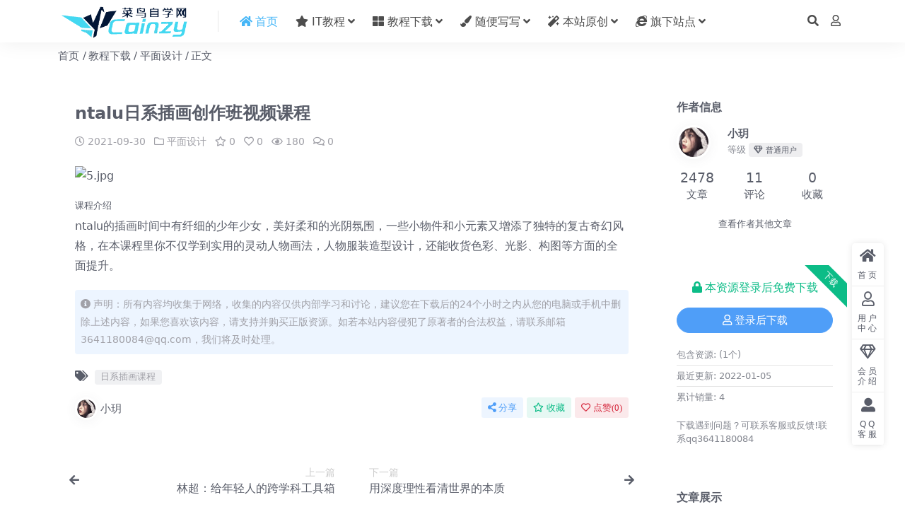

--- FILE ---
content_type: text/html; charset=UTF-8
request_url: http://cainzy.com/3042.html
body_size: 9507
content:
<!DOCTYPE html>
<html lang="zh-Hans" data-bs-theme="light">
<head>
	<meta http-equiv="Content-Type" content="text/html; charset=UTF-8">
	<meta name="viewport" content="width=device-width, initial-scale=1">
	<link rel="profile" href="https://gmpg.org/xfn/11">
	<title>ntalu日系插画创作班视频课程-菜鸟自学网 (cainzy.com) 菜鸟自学网</title>
<meta name='robots' content='max-image-preview:large' />
<meta name="keywords" content="日系插画课程,平面设计,">
<meta name="description" content="课程介绍 ntalu的插画时间中有纤细的少年少女，美好柔和的光阴氛围，一些小物件和小元素又增添了独特的复古奇幻风格，在本课程里你不仅学到实用的灵动人物画法，人物服装造型设计，还能收货色彩、光影、构图等方面的全面提升。">
<link href="https://cainzy.com/wp-content/themes/ripro-v5/assets/img/favicon.png" rel="icon">
<link rel='stylesheet' id='csf-fa5-css' href='http://cainzy.com/wp-content/themes/ripro-v5/assets/css/font-awesome/css/all.min.css?ver=5.15.4' media='all' />
<link rel='stylesheet' id='csf-fa5-v4-shims-css' href='http://cainzy.com/wp-content/themes/ripro-v5/assets/css/font-awesome/css/v4-shims.min.css?ver=5.15.4' media='all' />
<link rel='stylesheet' id='main-css' href='http://cainzy.com/wp-content/themes/ripro-v5/assets/css/main.min.css?ver=7.3' media='all' />
<script src="http://cainzy.com/wp-content/themes/ripro-v5/assets/js/jquery.min.js?ver=3.6.0" id="jquery-js"></script>
<link rel="canonical" href="http://cainzy.com/3042.html" />
<link rel='shortlink' href='http://cainzy.com/?p=3042' />
<style type="text/css">
body{background-color: #ffffff;background-size: auto;}
.site-header{background-color:#ffffff;}
.navbar .nav-list .sub-menu:before{border-bottom-color:#ffffff;}
.navbar .nav-list .sub-menu{background-color:#ffffff;}

</style><style type="text/css">.heading{width:0学币;}.heading{width:0.N折;}.heading{width:4个;}</style><link rel="icon" href="http://cainzy.com/wp-content/uploads/2020/08/1598627192-b1130635ddea10d-32x32.png" sizes="32x32" />
<link rel="icon" href="http://cainzy.com/wp-content/uploads/2020/08/1598627192-b1130635ddea10d-192x192.png" sizes="192x192" />
<link rel="apple-touch-icon" href="http://cainzy.com/wp-content/uploads/2020/08/1598627192-b1130635ddea10d-180x180.png" />
<meta name="msapplication-TileImage" content="http://cainzy.com/wp-content/uploads/2020/08/1598627192-b1130635ddea10d-270x270.png" />
</head>

<body class="post-template-default single single-post postid-3042 single-format-standard">


<header class="site-header">

    <div class="container"> <!-- container-fluid px-lg-5 -->
	    <div class="navbar">
	      <!-- logo -->
	      <div class="logo-wrapper">
<a rel="nofollow noopener noreferrer" href="http://cainzy.com/"><img class="logo regular" data-light="https://cainzy.com/wp-content/themes/ripro-v5/assets/img/logo.png" data-dark="https://cainzy.com/wp-content/themes/ripro-v5/assets/img/logo-dark.png" src="https://cainzy.com/wp-content/themes/ripro-v5/assets/img/logo.png" alt="菜鸟自学网"></a></div>

	      <div class="sep"></div>
	      
	      <nav class="main-menu d-none d-lg-block">
	        <ul id="header-navbar" class="nav-list"><li class="menu-item"><a href="http://cainzy.com/"><font face="verdana" color="#45B6F7"><i class="fa fa-home"></i> 首页</a></li></font></a></li>
<li class="menu-item menu-item-has-children"><a href="https://cainzy.com/category/jszh"><i class="fa fa-star"></i> IT教程</a>
<ul class="sub-menu">
	<li class="menu-item menu-item-has-children"><a href="https://cainzy.com/category/jszh/bcjc">编程教程</a>
	<ul class="sub-menu">
		<li class="menu-item"><a href="https://cainzy.com/category/jszh/bcjc/jsjc">JS教程</a></li>
		<li class="menu-item"><a href="https://cainzy.com/category/jszh/bcjc/phpjc">PHP教程</a></li>
		<li class="menu-item"><a href="https://cainzy.com/category/jszh/bcjc/javajc">JAVA教程</a></li>
		<li class="menu-item"><a href="https://cainzy.com/category/jszh/bcjc/linuxjc">Linux教程</a></li>
		<li class="menu-item"><a href="https://cainzy.com/category/jszh/bcjc/jqueryjc">JQuery教程</a></li>
		<li class="menu-item"><a href="https://cainzy.com/category/jszh/bcjc/htmljc">HTML前端教程</a></li>
		<li class="menu-item"><a href="https://cainzy.com/category/jszh/bcjc/zzjc">正则表达式教程</a></li>
		<li class="menu-item"><a href="https://cainzy.com/category/jszh/bcjc/mysqljc">Mysql数据库教程</a></li>
	</ul>
</li>
	<li class="menu-item"><a href="https://cainzy.com/category/jszh/bcjc/wordpressjc">WordPress教程</a></li>
</ul>
</li>
<li class="menu-item menu-item-has-children"><a href="https://cainzy.com/category/xzzz"><i class="fa fa-th-large"></i> 教程下载</a>
<ul class="sub-menu">
	<li class="menu-item"><a href="https://cainzy.com/category/xzzz/qtjc">其他教程</a></li>
	<li class="menu-item"><a href="https://cainzy.com/category/xzzz/seo">SEO优化</a></li>
	<li class="menu-item"><a href="https://cainzy.com/category/xzzz/yxkf">游戏开发</a></li>
	<li class="menu-item"><a href="https://cainzy.com/category/xzzz/pmsjj">设计相关</a></li>
	<li class="menu-item"><a href="https://cainzy.com/category/xzzz/jpkc">精品课程</a></li>
	<li class="menu-item"><a href="https://cainzy.com/category/xzzz/bcbg">编程设计</a></li>
	<li class="menu-item"><a href="https://cainzy.com/category/xzzz/jsys">健身养身</a></li>
	<li class="menu-item"><a href="https://cainzy.com/category/xzzz/syjj">摄影拍照</a></li>
	<li class="menu-item"><a href="https://cainzy.com/category/xzzz/cdzsxy">知识修养</a></li>
	<li class="menu-item"><a href="https://cainzy.com/category/xzzz/zcgx">职场关系</a></li>
	<li class="menu-item"><a href="https://cainzy.com/category/xzzz/zwts">自我提升</a></li>
	<li class="menu-item"><a href="https://cainzy.com/category/xzzz/mgxt">美工修图</a></li>
	<li class="menu-item"><a href="https://cainzy.com/category/xzzz/bsxgqt">办公相关</a></li>
	<li class="menu-item"><a href="https://cainzy.com/category/xzzz/zmtyy">新媒体运营</a></li>
</ul>
</li>
<li class="menu-item menu-item-has-children"><a href="https://cainzy.com/category/sbxx"><i class="fa fa-paint-brush"></i> 随便写写</a>
<ul class="sub-menu">
	<li class="menu-item"><a href="https://cainzy.com/category/zdgg">站点公告</a></li>
	<li class="menu-item"><a href="http://cainzy.com/category/sbxx">随便写写</a></li>
</ul>
</li>
<li class="menu-item menu-item-has-children"><a href="https://cainzy.com/category/bzyc"><i class="fa fa-magic"></i> 本站原创</a>
<ul class="sub-menu">
	<li class="menu-item"><a href="https://cainzy.com/category/bzyc">本站原创</a></li>
</ul>
</li>
<li class="menu-item menu-item-has-children"><a href="#"><i class="fa fa-internet-explorer"></i> 旗下站点</a>
<ul class="sub-menu">
	<li class="menu-item"><a href="#">暂无</a></li>
</ul>
</li>
</ul>	      </nav>
	      
	      <div class="actions">
	        


	<span class="action-btn toggle-search" rel="nofollow noopener noreferrer" title="站内搜索"><i class="fas fa-search"></i></span>




	<a class="action-btn login-btn btn-sm btn" rel="nofollow noopener noreferrer" href="http://cainzy.com/login?redirect_to=http%3A%2F%2Fcainzy.com%2F3042.html"><i class="far fa-user me-1"></i></a>


	        <div class="burger d-flex d-lg-none"><i class="fas fa-bars"></i></div>
	      </div>

	      	      <div class="navbar-search">
<div class="search-form">
    <form method="get" action="http://cainzy.com/">
                    <div class="search-select">
                <select  name='cat' id='cat-search-select-4' class='form-select'>
	<option value=''>全站</option>
	<option class="level-0" value="21">随便写写</option>
	<option class="level-0" value="1">菜鸟教程</option>
	<option class="level-1" value="2">&nbsp;&nbsp;&nbsp;编程教程</option>
	<option class="level-0" value="22">站点公告</option>
	<option class="level-0" value="23">本站原创</option>
	<option class="level-0" value="12">教程下载</option>
	<option class="level-1" value="16">&nbsp;&nbsp;&nbsp;自我提升</option>
	<option class="level-1" value="18">&nbsp;&nbsp;&nbsp;职场关系</option>
	<option class="level-1" value="3254">&nbsp;&nbsp;&nbsp;美工修图</option>
	<option class="level-1" value="17">&nbsp;&nbsp;&nbsp;编程设计</option>
	<option class="level-1" value="143">&nbsp;&nbsp;&nbsp;精品课程</option>
	<option class="level-1" value="15">&nbsp;&nbsp;&nbsp;知识修养</option>
	<option class="level-1" value="436">&nbsp;&nbsp;&nbsp;游戏开发</option>
	<option class="level-1" value="19">&nbsp;&nbsp;&nbsp;新媒体运营</option>
	<option class="level-1" value="14">&nbsp;&nbsp;&nbsp;摄影拍照</option>
	<option class="level-1" value="145">&nbsp;&nbsp;&nbsp;平面设计</option>
	<option class="level-1" value="668">&nbsp;&nbsp;&nbsp;办公相关</option>
	<option class="level-1" value="496">&nbsp;&nbsp;&nbsp;其他教程</option>
	<option class="level-1" value="13">&nbsp;&nbsp;&nbsp;健身养身</option>
	<option class="level-1" value="117">&nbsp;&nbsp;&nbsp;SEO优化</option>
</select>
            </div>
        
        <div class="search-fields">
          <input type="text" class="" placeholder="输入关键词 回车..." autocomplete="off" value="" name="s" required="required">
          <button title="点击搜索" type="submit"><i class="fas fa-search"></i></button>
      </div>
  </form>
</div>
</div>
		  	      
	    </div>
    </div>

</header>

<div class="header-gap"></div>


<!-- **************** MAIN CONTENT START **************** -->
<main>
	
<div class="container-full bg-white">
	<nav class="container d-none d-md-flex py-2" aria-label="breadcrumb">
		<ol class="breadcrumb mb-0"><li class=""><a href="http://cainzy.com">首页</a></li><li><a href="http://cainzy.com/category/xzzz">教程下载</a></li><li><a href="http://cainzy.com/category/xzzz/pmsjj">平面设计</a></li><li class="active">正文</li></ol>	</nav>
</div>




<div class="container mt-2 mt-sm-4">
	<div class="row g-2 g-md-3 g-lg-4">

		<div class="content-wrapper col-md-12 col-lg-9" data-sticky-content>
			<div class="card">

									<div class="article-header">
						<h1 class="post-title mb-2 mb-lg-3">ntalu日系插画创作班视频课程</h1>						<div class="article-meta">
								<span class="meta-date"><i class="far fa-clock me-1"></i>2021-09-30</span>

	<span class="meta-cat-dot"><i class="far fa-folder me-1"></i><a href="http://cainzy.com/category/xzzz/pmsjj">平面设计</a></span>

	<span class="meta-fav d-none d-md-inline-block"><i class="far fa-star me-1"></i>0</span>

	<span class="meta-likes d-none d-md-inline-block"><i class="far fa-heart me-1"></i>0</span>

	<span class="meta-views"><i class="far fa-eye me-1"></i>180</span>

	<span class="meta-comment"><a href="http://cainzy.com/3042.html#comments"><i class="far fa-comments me-1"></i>0</a></span>


	<span class="meta-edit"></span></span>
						</div>
					</div>
				
				
				
				
<article class="post-content post-3042 post type-post status-publish format-standard hentry category-pmsjj tag-2831" >
	<p><img decoding="async" style="margin: 0 auto!important;" src="http://wl.aidezy.com/uploads2/cainzy/uploads/allimg/210926/1632670782461649.jpg" title="1632670782461649.jpg" alt="5.jpg"/></p>
<h6>课程介绍</h6>
<p>ntalu的插画时间中有纤细的少年少女，美好柔和的光阴氛围，一些小物件和小元素又增添了独特的复古奇幻风格，在本课程里你不仅学到实用的灵动人物画法，人物服装造型设计，还能收货色彩、光影、构图等方面的全面提升。</p>

	<div class="entry-copyright">
	<i class="fas fa-info-circle me-1"></i>声明：所有内容均收集于网络，收集的内容仅供内部学习和讨论，建议您在下载后的24个小时之内从您的电脑或手机中删除上述内容，如果您喜欢该内容，请支持并购买正版资源。如若本站内容侵犯了原著者的合法权益，请联系邮箱3641180084@qq.com，我们将及时处理。</div>
</article>



<div class="entry-tags">
	<i class="fas fa-tags me-1"></i>
			<a href="http://cainzy.com/tag/%e6%97%a5%e7%b3%bb%e6%8f%92%e7%94%bb%e8%af%be%e7%a8%8b" rel="tag">日系插画课程</a>
	</div>

<div class="entry-social">

	<div class="row mt-2 mt-lg-3">
		
		<div class="col">
						<a class="share-author" href="http://cainzy.com/author/aca157d9abb6dd25">
				<div class="avatar me-1"><img class="avatar-img rounded-circle border border-white border-3 shadow" src="//cainzy.com/wp-content/uploads/avatar/avatar-1.jpg" alt="">
				</div>小玥            </a>
            		</div>

		<div class="col-auto">
			
						<a class="btn btn-sm btn-info-soft post-share-btn" href="javascript:void(0);"><i class="fas fa-share-alt me-1"></i>分享</a>
			
						<a class="btn btn-sm btn-success-soft post-fav-btn" href="javascript:void(0);" data-is="1"><i class="far fa-star me-1"></i></i>收藏</a>
			
						<a class="btn btn-sm btn-danger-soft post-like-btn" href="javascript:void(0);" data-text="已点赞"><i class="far fa-heart me-1"></i>点赞(<span class="count">0</span>)</a>
			
		</div>
	</div>

</div>
			</div>
			
			

<div class="entry-navigation">
    <div class="row g-3">
                <div class="col-lg-6 col-12">
            <a class="entry-page-prev" href="http://cainzy.com/3041.html" title="林超：给年轻人的跨学科工具箱">
                <div class="entry-page-icon"><i class="fas fa-arrow-left"></i></div>
                <div class="entry-page-info">
                    <span class="d-block rnav">上一篇</span>
                    <div class="title">林超：给年轻人的跨学科工具箱</div>
                </div>
            </a>
        </div>
                        <div class="col-lg-6 col-12">
            <a class="entry-page-next" href="http://cainzy.com/3043.html" title="用深度理性看清世界的本质">
                <div class="entry-page-info">
                    <span class="d-block rnav">下一篇</span>
                    <div class="title">用深度理性看清世界的本质</div>
                </div>
                <div class="entry-page-icon"><i class="fas fa-arrow-right"></i></div>
            </a>
        </div>
            </div>
</div>			
			
<div class="related-posts">
   <h2 class="related-posts-title"><i class="fab fa-hive me-1"></i>相关文章</h2>
   <div class="row g-2 g-md-3 row-cols-2 row-cols-md-3 row-cols-lg-4">
    

	<div class="col">
		<article class="post-item item-grid">

			<div class="tips-badge position-absolute top-0 start-0 z-1 m-2">
				
				
			</div>
			

<div class="entry-media ratio ratio-3x2">
	<a target="" class="media-img lazy bg-cover bg-center" href="http://cainzy.com/5762.html" title="krenz平面设计构成色彩第12期" data-bg="http://cainzy.com/wp-content/uploads/2024/03/G0LYBQ_RJGZTY37_4K1.png">

		
		<!-- 音视频缩略图 -->
		
	</a>
</div>			<div class="entry-wrapper">
									<div class="entry-cat-dot"><a href="http://cainzy.com/category/xzzz/pmsjj">平面设计</a></div>
				
				<h2 class="entry-title">
					<a target="" href="http://cainzy.com/5762.html" title="krenz平面设计构成色彩第12期">krenz平面设计构成色彩第12期</a>
				</h2>

									<div class="entry-desc">krenz平面设计构成色彩第12期 ├──10、色彩12期-第五堂课-高清（05...</div>
				
				
<div class="entry-meta">

		<span class="meta-date"><i class="far fa-clock me-1"></i><time class="pub-date" datetime="2024-03-29T10:28:54+08:00">2 年前</time></span>
	
	
		<span class="meta-fav d-none d-md-inline-block"><i class="far fa-star me-1"></i>0</span>
	
		<span class="meta-views"><i class="far fa-eye me-1"></i>183</span>
	
	
</div>			</div>
		</article>
	</div>



	<div class="col">
		<article class="post-item item-grid">

			<div class="tips-badge position-absolute top-0 start-0 z-1 m-2">
				
				
			</div>
			

<div class="entry-media ratio ratio-3x2">
	<a target="" class="media-img lazy bg-cover bg-center" href="http://cainzy.com/2602.html" title="UE4面向美术3D数学核心原理" data-bg="http://wl.aidezy.com/uploads2/cainzy/uploads/allimg/210524/1621862690995531.png">

		
		<!-- 音视频缩略图 -->
		
	</a>
</div>			<div class="entry-wrapper">
									<div class="entry-cat-dot"><a href="http://cainzy.com/category/xzzz/pmsjj">平面设计</a></div>
				
				<h2 class="entry-title">
					<a target="" href="http://cainzy.com/2602.html" title="UE4面向美术3D数学核心原理">UE4面向美术3D数学核心原理</a>
				</h2>

									<div class="entry-desc">课程介绍 教学是一个偏向原理的UE4材质教学，教学将从数学的角度分析材质，包含各...</div>
				
				
<div class="entry-meta">

		<span class="meta-date"><i class="far fa-clock me-1"></i><time class="pub-date" datetime="2021-05-29T12:24:05+08:00">5 年前</time></span>
	
	
		<span class="meta-fav d-none d-md-inline-block"><i class="far fa-star me-1"></i>0</span>
	
		<span class="meta-views"><i class="far fa-eye me-1"></i>112</span>
	
	
</div>			</div>
		</article>
	</div>



	<div class="col">
		<article class="post-item item-grid">

			<div class="tips-badge position-absolute top-0 start-0 z-1 m-2">
				
				
			</div>
			

<div class="entry-media ratio ratio-3x2">
	<a target="" class="media-img lazy bg-cover bg-center" href="http://cainzy.com/2813.html" title="AxureRP 9.0基础入门与实战" data-bg="http://wl.aidezy.com/uploads2/cainzy/uploads/allimg/210626/1624689851387721.png">

		
		<!-- 音视频缩略图 -->
		
	</a>
</div>			<div class="entry-wrapper">
									<div class="entry-cat-dot"><a href="http://cainzy.com/category/xzzz/pmsjj">平面设计</a></div>
				
				<h2 class="entry-title">
					<a target="" href="http://cainzy.com/2813.html" title="AxureRP 9.0基础入门与实战">AxureRP 9.0基础入门与实战</a>
				</h2>

									<div class="entry-desc">课程介绍 axure是一个专业的快速原型设计工具，可以绘制草图原型、低保真原型、...</div>
				
				
<div class="entry-meta">

		<span class="meta-date"><i class="far fa-clock me-1"></i><time class="pub-date" datetime="2021-06-28T19:09:05+08:00">5 年前</time></span>
	
	
		<span class="meta-fav d-none d-md-inline-block"><i class="far fa-star me-1"></i>0</span>
	
		<span class="meta-views"><i class="far fa-eye me-1"></i>187</span>
	
	
</div>			</div>
		</article>
	</div>



	<div class="col">
		<article class="post-item item-grid">

			<div class="tips-badge position-absolute top-0 start-0 z-1 m-2">
				
				
			</div>
			

<div class="entry-media ratio ratio-3x2">
	<a target="" class="media-img lazy bg-cover bg-center" href="http://cainzy.com/6952.html" title="人生加速 年课设计师加速营第5期（高清画质无素材）" data-bg="http://cainzy.com/wp-content/uploads/2024/06/C_G7Z5JBB1@JOK.png">

		
		<!-- 音视频缩略图 -->
		
	</a>
</div>			<div class="entry-wrapper">
									<div class="entry-cat-dot"><a href="http://cainzy.com/category/xzzz/pmsjj">平面设计</a></div>
				
				<h2 class="entry-title">
					<a target="" href="http://cainzy.com/6952.html" title="人生加速 年课设计师加速营第5期（高清画质无素材）">人生加速 年课设计师加速营第5期（高清画质无素材）</a>
				</h2>

									<div class="entry-desc">人生加速 年课设计师加速营第5期（高清画质无素材） ├──10_「设计师的管理学...</div>
				
				
<div class="entry-meta">

		<span class="meta-date"><i class="far fa-clock me-1"></i><time class="pub-date" datetime="2024-06-04T23:52:14+08:00">2 年前</time></span>
	
	
		<span class="meta-fav d-none d-md-inline-block"><i class="far fa-star me-1"></i>0</span>
	
		<span class="meta-views"><i class="far fa-eye me-1"></i>199</span>
	
	
</div>			</div>
		</article>
	</div>

    </div>
</div>

			
<div id="comments" class="entry-comments">
	

	<h2 class="comments-title"><i class="fas fa-comment-dots me-1"></i>评论(0)</h2>

		<div id="respond" class="comment-respond">
		<h3 id="reply-title" class="comment-reply-title">提示：请文明发言 <small><a rel="nofollow" id="cancel-comment-reply-link" href="/3042.html#respond" style="display:none;">取消回复</a></small></h3><div class="d-flex align-content-center justify-content-center"><a rel="nofollow noopener noreferrer" href="http://cainzy.com/login?redirect_to=http%3A%2F%2Fcainzy.com%2F3042.html" class="login-btn btn btn-sm btn-dark px-4 rounded-pill mb-5"><i class="far fa-user me-1"></i>登录后评论</a></div>	</div><!-- #respond -->
	


	

</div>

		</div>

		<div class="sidebar-wrapper col-md-12 col-lg-3 h-100" data-sticky>
			<div class="sidebar">
				<div id="ri_sidebar_author_widget-2" class="widget sidebar-author-info">

<h5 class="widget-title">作者信息</h5>



<div class="author-header">
  <div class="row align-items-center">
    <div class="col-auto">
      <!-- Avatar -->
      <div class="avatar">
        <img class="lazy avatar-img rounded-circle border border-white border-3 shadow" data-src="//cainzy.com/wp-content/uploads/avatar/avatar-1.jpg">
      </div>

    </div>
    <div class="col">
      <span class="d-block h6 fw-bold mb-1">小玥</span>
      <small class="d-block text-muted">等级<span title="" class="badge bg-secondary text-secondary bg-opacity-10 ms-1 mb-0"><i class="far fa-gem me-1"></i>普通用户</span></small>
    </div>
  </div>
</div>

<div class="author-body">
  <div class="row">
    <div class="col-4 text-center">
      <span class="h5 mb-0">2478</span>
      <span class="d-block text-sm">文章</span>
    </div>
    <div class="col-4 text-center">
      <span class="h5 mb-0">11</span>
      <span class="d-block text-sm"></i>评论</span>
    </div>
    <div class="col-4 text-center">
      <span class="h5 mb-0">0</span>
      <span class="d-block text-sm">收藏</span>
    </div>
  </div>
</div>

<div class="author-footer">
  <div class="text-center">
    <a href="http://cainzy.com/author/aca157d9abb6dd25" class="btn btn-sm px-0 btn-link">查看作者其他文章</a>
  </div>
</div></div><div id="ri_post_pay_widget-2" class="widget post-buy-widget">

<div class="ri-down-warp" data-resize="bottom">
    <span class="down-msg">下载</span>
            <div class="down-buy-warp">
                    <div class="buy-title"><i class="fas fa-lock me-1"></i>本资源登录后免费下载</div>
            <div class="buy-btns">
              <a rel="nofollow noopener noreferrer" href="http://cainzy.com/login?redirect_to=http%3A%2F%2Fcainzy.com%2F3042.html" class="login-btn btn btn-info w-100 rounded-pill"><i class="far fa-user me-1"></i>登录后下载</a>
            </div> 

        
        </div>

    

    <div class="down-buy-info">

        
        
                    <ul class="list-group list-group-flush mt-3">
                            <li class="small text-muted list-group-item bg-white"><span>包含资源: </span> <span>(1个)</span></li>
                            <li class="small text-muted list-group-item bg-white"><span>最近更新: </span> <span>2022-01-05</span></li>
                            <li class="small text-muted list-group-item bg-white"><span>累计销量: </span> <span>4</span></li>
                        </ul>
        
                <p class="text-muted mb-0 mt-3 small">下载遇到问题？可联系客服或反馈!联系qq3641180084</p>
            </div> 

</div>



</div><div id="ri_sidebar_posts_widget-2" class="widget sidebar-posts-list">
<h5 class="widget-title">文章展示</h5>

<div class="row g-3 row-cols-1">
  
    <div class="col">
      <article class="post-item item-list">

        <div class="entry-media ratio ratio-3x2 col-auto">
          <a target="" class="media-img lazy" href="http://cainzy.com/7609.html" title="张双第9期UI设计进阶班2022年" data-bg="http://cainzy.com/wp-content/uploads/2024/09/2023121711254288457.jpg"></a>
        </div>

        <div class="entry-wrapper">
          <div class="entry-body">
            <h2 class="entry-title">
              <a target="" href="http://cainzy.com/7609.html" title="张双第9期UI设计进阶班2022年">张双第9期UI设计进阶班2022年</a>
            </h2>
          </div>
        </div>

      </article>
    </div>

  
    <div class="col">
      <article class="post-item item-list">

        <div class="entry-media ratio ratio-3x2 col-auto">
          <a target="" class="media-img lazy" href="http://cainzy.com/7556.html" title="大桶的STABLE DIFFUSION系统课程" data-bg="http://cainzy.com/wp-content/uploads/2024/08/1705077457-163737.jpg"></a>
        </div>

        <div class="entry-wrapper">
          <div class="entry-body">
            <h2 class="entry-title">
              <a target="" href="http://cainzy.com/7556.html" title="大桶的STABLE DIFFUSION系统课程">大桶的STABLE DIFFUSION系统课程</a>
            </h2>
          </div>
        </div>

      </article>
    </div>

  
    <div class="col">
      <article class="post-item item-list">

        <div class="entry-media ratio ratio-3x2 col-auto">
          <a target="" class="media-img lazy" href="http://cainzy.com/7550.html" title="2024年AE动态设计宝典PRO版2.0（高清画质带素材）" data-bg="http://cainzy.com/wp-content/uploads/2024/08/BSR42LRJ_8J88HAPW3D.png"></a>
        </div>

        <div class="entry-wrapper">
          <div class="entry-body">
            <h2 class="entry-title">
              <a target="" href="http://cainzy.com/7550.html" title="2024年AE动态设计宝典PRO版2.0（高清画质带素材）">2024年AE动态设计宝典PRO版2.0（高清画质带素材）</a>
            </h2>
          </div>
        </div>

      </article>
    </div>

  
    <div class="col">
      <article class="post-item item-list">

        <div class="entry-media ratio ratio-3x2 col-auto">
          <a target="" class="media-img lazy" href="http://cainzy.com/7544.html" title="【AI智能绘画】2023谢安妮人人都是ai设计师" data-bg="http://cainzy.com/wp-content/uploads/2024/08/2024161741133882.jpg"></a>
        </div>

        <div class="entry-wrapper">
          <div class="entry-body">
            <h2 class="entry-title">
              <a target="" href="http://cainzy.com/7544.html" title="【AI智能绘画】2023谢安妮人人都是ai设计师">【AI智能绘画】2023谢安妮人人都是ai设计师</a>
            </h2>
          </div>
        </div>

      </article>
    </div>

  
    <div class="col">
      <article class="post-item item-list">

        <div class="entry-media ratio ratio-3x2 col-auto">
          <a target="" class="media-img lazy" href="http://cainzy.com/7480.html" title="研习社2024平面设计精锐创造营第1期" data-bg="http://cainzy.com/wp-content/uploads/2024/08/IVA7FS9_X886TL85GW.png"></a>
        </div>

        <div class="entry-wrapper">
          <div class="entry-body">
            <h2 class="entry-title">
              <a target="" href="http://cainzy.com/7480.html" title="研习社2024平面设计精锐创造营第1期">研习社2024平面设计精锐创造营第1期</a>
            </h2>
          </div>
        </div>

      </article>
    </div>

  
    <div class="col">
      <article class="post-item item-list">

        <div class="entry-media ratio ratio-3x2 col-auto">
          <a target="" class="media-img lazy" href="http://cainzy.com/7201.html" title="ArtGym概念美术色彩训练营第1期" data-bg="http://cainzy.com/wp-content/uploads/2024/07/559V9AUL5AHQLYDXSURG.png"></a>
        </div>

        <div class="entry-wrapper">
          <div class="entry-body">
            <h2 class="entry-title">
              <a target="" href="http://cainzy.com/7201.html" title="ArtGym概念美术色彩训练营第1期">ArtGym概念美术色彩训练营第1期</a>
            </h2>
          </div>
        </div>

      </article>
    </div>

  </div>

</div><div id="ri_sidebar_ranking_widget-2" class="widget sidebar-ranking-list">
<h5 class="widget-title">排行榜展示</h5>

<div class="row g-3 row-cols-1">
        <div class="col">
        <article class="ranking-item">
          <span class="ranking-num badge bg-primary bg-opacity-50">1</span>
          <h3 class="ranking-title">
            <a target="" href="http://cainzy.com/7125.html" title="Go 进阶训练营第五期">Go 进阶训练营第五期</a>
          </h3>
        </article>
      </div>
          <div class="col">
        <article class="ranking-item">
          <span class="ranking-num badge bg-success bg-opacity-50">2</span>
          <h3 class="ranking-title">
            <a target="" href="http://cainzy.com/6924.html" title="Go从入门到进阶，大厂案例全流程实践(完结)">Go从入门到进阶，大厂案例全流程实践(完结)</a>
          </h3>
        </article>
      </div>
          <div class="col">
        <article class="ranking-item">
          <span class="ranking-num badge bg-warning bg-opacity-50">3</span>
          <h3 class="ranking-title">
            <a target="" href="http://cainzy.com/139.html" title="熙墨爱经：12天探索伴侣亲密度">熙墨爱经：12天探索伴侣亲密度</a>
          </h3>
        </article>
      </div>
          <div class="col">
        <article class="ranking-item">
          <span class="ranking-num badge bg-info bg-opacity-50">4</span>
          <h3 class="ranking-title">
            <a target="" href="http://cainzy.com/6730.html" title="万维钢：精英日课1-6季合集">万维钢：精英日课1-6季合集</a>
          </h3>
        </article>
      </div>
          <div class="col">
        <article class="ranking-item">
          <span class="ranking-num badge bg-secondary bg-opacity-50">5</span>
          <h3 class="ranking-title">
            <a target="" href="http://cainzy.com/1.html" title="感谢访问菜鸟自学网!">感谢访问菜鸟自学网!</a>
          </h3>
        </article>
      </div>
          <div class="col">
        <article class="ranking-item">
          <span class="ranking-num badge bg-secondary bg-opacity-50">6</span>
          <h3 class="ranking-title">
            <a target="" href="http://cainzy.com/5010.html" title="小肩膀 全站VIP课程合集（带环境） 750G 百度网盘下载">小肩膀 全站VIP课程合集（带环境） 750G 百度网盘下载</a>
          </h3>
        </article>
      </div>
    </div>

</div>			</div>
		</div>

	</div>
</div>
</main>
<!-- **************** MAIN CONTENT END **************** -->

<!-- =======================
Footer START -->
<footer class="site-footer py-md-4 py-2 mt-2 mt-md-4">
	<div class="container">

		

<div class="row d-none d-lg-flex mb-3">
  <div class="col-md-4">
    <div class="logo-wrapper">
          </div>
    <div class="logo-wrapper">
<a rel="nofollow noopener noreferrer" href="http://cainzy.com/"><img class="logo regular" data-light="https://cainzy.com/wp-content/themes/ripro-v5/assets/img/logo.png" data-dark="https://cainzy.com/wp-content/themes/ripro-v5/assets/img/logo-dark.png" src="https://cainzy.com/wp-content/themes/ripro-v5/assets/img/logo.png" alt="菜鸟自学网"></a></div>
    <p class="small mb-0">本站资源支持会员下载专享，普通注册会员只能原价购买资源或者限制免费下载次数，付费会员所有资源可免费下载。</p>
  </div>

  <div class="col-md-2">
    <h4 class="widget-title">快速导航</h4>
    <ul class="list-unstyled widget-links">
      <li><a href="http://cainzy.com/user">个人中心</a></li><li><a href="http://cainzy.com/tags">标签云</a></li><li><a href="http://cainzy.com/links">网址导航</a></li>    </ul>
  </div>

  <div class="col-md-2">
    <h4 class="widget-title">关于本站</h4>
    <ul class="list-unstyled widget-links">
      <li><a href="http://cainzy.com/vip-prices">VIP介绍</a></li><li><a href="http://cainzy.com/user/ticket">客服咨询</a></li><li><a href="http://cainzy.com/user/aff">推广计划</a></li>    </ul>
  </div>

  <div class="col-md-4">
    <h4 class="widget-title">联系我们</h4>
    <div class="">QQ3641180084  </div>
  </div>
</div>


		<div class="text-center small w-100">
			<div>Copyright © 2023 <a target="_blank" href="http://ritheme.com/">RiPro-V5 Theme</a> - All rights reserved</div>
			<div class=""><a href="https://beian.miit.gov.cn" target="_blank" rel="noreferrer nofollow">京ICP备0000000号-1</a><a href="#" target="_blank" rel="noreferrer nofollow">京公网安备 00000000</a></div>
		</div>

		
		
	</div>
</footer>
<!-- =======================
Footer END -->


<!-- Back to top rollbar-->
	<div class="rollbar">
		<ul class="actions">
			<li><a target="" href="http://cainzy.com/" rel="nofollow noopener noreferrer"><i class="fas fa-home"></i><span>首页</span></a></li><li><a target="" href="http://cainzy.com/user" rel="nofollow noopener noreferrer"><i class="far fa-user"></i><span>用户中心</span></a></li><li><a target="" href="http://cainzy.com/vip-prices" rel="nofollow noopener noreferrer"><i class="fa fa-diamond"></i><span>会员介绍</span></a></li><li><a target="_blank" href="https://cainzy.com" rel="nofollow noopener noreferrer"><i class="fas fa-user-alt"></i><span>QQ客服</span></a></li>		</ul>
	</div>
<div class="back-top"><i class="fas fa-caret-up"></i></div>

<!-- m-navbar -->
	<div class="m-navbar">
		<ul>
			<li><a target="" href="http://cainzy.com" rel="nofollow noopener noreferrer"><i class="fas fa-home"></i><span>首页</span></a></li><li><a target="" href="http://cainzy.com/tags" rel="nofollow noopener noreferrer"><i class="fas fa-layer-group"></i><span>分类</span></a></li><li><a target="" href="http://cainzy.com/vip-prices" rel="nofollow noopener noreferrer"><i class="far fa-gem"></i><span>会员</span></a></li><li><a target="" href="http://cainzy.com/user" rel="nofollow noopener noreferrer"><i class="fas fa-user"></i><span>我的</span></a></li>		</ul>
	</div>

<!-- dimmer-->
<div class="dimmer"></div>

<div class="off-canvas">
  <div class="canvas-close"><i class="fas fa-times"></i></div>
  
  <!-- logo -->
  <div class="logo-wrapper">
<a rel="nofollow noopener noreferrer" href="http://cainzy.com/"><img class="logo regular" data-light="https://cainzy.com/wp-content/themes/ripro-v5/assets/img/logo.png" data-dark="https://cainzy.com/wp-content/themes/ripro-v5/assets/img/logo-dark.png" src="https://cainzy.com/wp-content/themes/ripro-v5/assets/img/logo.png" alt="菜鸟自学网"></a></div>

  
  <div class="mobile-menu d-block d-lg-none"></div>

</div>



<script src="http://cainzy.com/wp-content/themes/ripro-v5/assets/js/highlight.min.js?ver=11.7.0" id="highlight-js"></script>
<script src="http://cainzy.com/wp-content/themes/ripro-v5/assets/js/vendor.min.js?ver=7.3" id="vendor-js"></script>
<script id="main-js-extra">
var zb = {"home_url":"http:\/\/cainzy.com","ajax_url":"http:\/\/cainzy.com\/wp-admin\/admin-ajax.php","theme_url":"http:\/\/cainzy.com\/wp-content\/themes\/ripro-v5","singular_id":"3042","post_content_nav":"1","site_popup_login":"1","site_notify_auto":"0","current_user_id":"0","ajax_nonce":"6ca8427a6e","gettext":{"__copypwd":"\u5bc6\u7801\u5df2\u590d\u5236\u526a\u8d34\u677f","__copybtn":"\u590d\u5236","__copy_succes":"\u590d\u5236\u6210\u529f","__comment_be":"\u63d0\u4ea4\u4e2d...","__comment_succes":"\u8bc4\u8bba\u6210\u529f","__comment_succes_n":"\u8bc4\u8bba\u6210\u529f\uff0c\u5373\u5c06\u5237\u65b0\u9875\u9762","__buy_be_n":"\u8bf7\u6c42\u652f\u4ed8\u4e2d\u00b7\u00b7\u00b7","__buy_no_n":"\u652f\u4ed8\u5df2\u53d6\u6d88","__is_delete_n":"\u786e\u5b9a\u5220\u9664\u6b64\u8bb0\u5f55\uff1f"}};
</script>
<script src="http://cainzy.com/wp-content/themes/ripro-v5/assets/js/main.min.js?ver=7.3" id="main-js"></script>
<script src="http://cainzy.com/wp-includes/js/comment-reply.min.js?ver=6.4.7" id="comment-reply-js" async data-wp-strategy="async"></script>

<!-- 自定义js代码 统计代码 -->
<script charset="UTF-8" id="LA_COLLECT" src="//sdk.51.la/js-sdk-pro.min.js"></script>
<script>LA.init({id:"KSwtMbGgR5FdnIJj",ck:"KSwtMbGgR5FdnIJj",autoTrack:true,hashMode:true})</script><!-- 自定义js代码 统计代码 END -->

</body>
</html>
